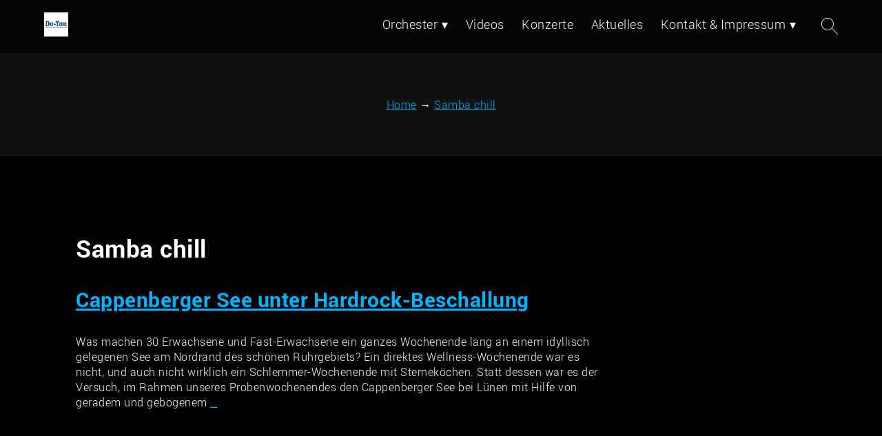

--- FILE ---
content_type: text/css; charset: UTF-8;charset=UTF-8
request_url: http://do-ton.de/wp-admin/admin-ajax.php?action=easy-facebook-likebox-customizer-style&ver=6.5.1
body_size: 1325
content:

.efbl_feed_wraper.efbl_skin_2834 .efbl-grid-skin .efbl-row.e-outer {
    grid-template-columns: repeat(auto-fill, minmax(33.33%, 1fr));
}


.efbl_feed_wraper.efbl_skin_2834 .efbl_feeds_holder.efbl_feeds_carousel {


}

.efbl_feed_wraper.efbl_skin_2834 .efbl_feeds_holder.efbl_feeds_carousel .owl-nav {

 display: flex;


}

.efbl_feed_wraper.efbl_skin_2834 .efbl_feeds_holder.efbl_feeds_carousel .owl-dots {

 display: block;


}

.efbl_feed_wraper.efbl_skin_2834 .efbl_feeds_holder.efbl_feeds_carousel .owl-dots .owl-dot span {


}

.efbl_feed_wraper.efbl_skin_2834 .efbl_feeds_holder.efbl_feeds_carousel .owl-dots .owl-dot.active span {


}

.efbl_feed_wraper.efbl_skin_2834 .efbl_load_more_holder a.efbl_load_more_btn span {


}

.efbl_feed_wraper.efbl_skin_2834 .efbl_load_more_holder a.efbl_load_more_btn:hover span {


}

.efbl_feed_wraper.efbl_skin_2834 .efbl_header {

 box-shadow: none;


}

.efbl_feed_wraper.efbl_skin_2834 .efbl_header .efbl_header_inner_wrap .efbl_header_content .efbl_header_meta .efbl_header_title {


}


.efbl_feed_wraper.efbl_skin_2834 .efbl_header .efbl_header_inner_wrap .efbl_header_img img {

 border-radius: 0;


}

.efbl_feed_wraper.efbl_skin_2834 .efbl_header .efbl_header_inner_wrap .efbl_header_content .efbl_header_meta .efbl_cat, .efbl_feed_wraper.efbl_skin_2834 .efbl_header .efbl_header_inner_wrap .efbl_header_content .efbl_header_meta .efbl_followers {


}

.efbl_feed_wraper.efbl_skin_2834 .efbl_header .efbl_header_inner_wrap .efbl_header_content .efbl_bio {


}

.efbl_feed_wraper.efbl_skin_2834 .efbl-story-wrapper, .efbl_feed_wraper.efbl_skin_2834 .efbl-story-wrapper .efbl-thumbnail-wrapper .efbl-thumbnail-col, .efbl_feed_wraper.efbl_skin_2834 .efbl-story-wrapper .efbl-post-footer {


}


.efbl_feed_wraper.efbl_skin_2834 .efbl-story-wrapper {
    box-shadow: none;
}


.efbl_feed_wraper.efbl_skin_2834 .efbl-story-wrapper .efbl-thumbnail-wrapper .efbl-thumbnail-col a img {


}

.efbl_feed_wraper.efbl_skin_2834 .efbl-story-wrapper, .efbl_feed_wraper.efbl_skin_2834 .efbl_feeds_carousel .efbl-story-wrapper .efbl-grid-wrapper {


}

.efbl_feed_wraper.efbl_skin_2834 .efbl-story-wrapper, .efbl_feed_wraper.efbl_skin_2834 .efbl-story-wrapper .efbl-feed-content > .efbl-d-flex .efbl-profile-title span, .efbl_feed_wraper.efbl_skin_2834 .efbl-story-wrapper .efbl-feed-content .description, .efbl_feed_wraper.efbl_skin_2834 .efbl-story-wrapper .efbl-feed-content .description a, .efbl_feed_wraper.efbl_skin_2834 .efbl-story-wrapper .efbl-feed-content .efbl_link_text, .efbl_feed_wraper.efbl_skin_2834 .efbl-story-wrapper .efbl-feed-content .efbl_link_text .efbl_title_link a {


}

.efbl_feed_wraper.efbl_skin_2834 .efbl-story-wrapper .efbl-post-footer .efbl-reacted-item, .efbl_feed_wraper.efbl_skin_2834 .efbl-story-wrapper .efbl-post-footer .efbl-reacted-item .efbl_all_comments_wrap {


}

.efbl_feed_wraper.efbl_skin_2834 .efbl-story-wrapper .efbl-overlay {


}

.efbl_feed_wraper.efbl_skin_2834 .efbl-story-wrapper .efbl-overlay .efbl_multimedia, .efbl_feed_wraper.efbl_skin_2834 .efbl-story-wrapper .efbl-overlay .icon-esf-video-camera {


}

.efbl_feed_wraper.efbl_skin_2834 .efbl-story-wrapper .efbl-post-footer .efbl-view-on-fb, .efbl_feed_wraper.efbl_skin_2834 .efbl-story-wrapper .efbl-post-footer .esf-share-wrapper .esf-share {


}

.efbl_feed_wraper.efbl_skin_2834 .efbl-story-wrapper .efbl-post-footer .efbl-view-on-fb:hover, .efbl_feed_wraper.efbl_skin_2834 .efbl-story-wrapper .efbl-post-footer .esf-share-wrapper .esf-share:hover {


}

.efbl_feed_popup_container .efbl-post-detail.efbl-popup-skin-2834 .efbl-d-columns-wrapper, .efbl_feed_popup_container .efbl-post-detail.efbl-popup-skin-2834 .efbl-d-columns-wrapper .efbl-caption::after {


}

.efbl_feed_popup_container .efbl-post-detail.efbl-popup-skin-2834 .efbl-d-columns-wrapper, .efbl_feed_popup_container .efbl-post-detail.efbl-popup-skin-2834 .efbl-d-columns-wrapper .efbl-caption .efbl-feed-description, .efbl_feed_popup_container .efbl-post-detail.efbl-popup-skin-2834 a, .efbl_feed_popup_container .efbl-post-detail.efbl-popup-skin-2834 span {


}

.efbl_feed_popup_container .efbl-post-detail.efbl-popup-skin-2834 .efbl-d-columns-wrapper .efbl-post-header {

 display: flex;


}

.efbl_feed_popup_container .efbl-post-detail.efbl-popup-skin-2834 .efbl-d-columns-wrapper .efbl-post-header .efbl-profile-image {

 display: block;


}

.efbl_feed_popup_container .efbl-post-detail.efbl-popup-skin-2834 .efbl-d-columns-wrapper .efbl-post-header h2 {


}

.efbl_feed_popup_container .efbl-post-detail.efbl-popup-skin-2834 .efbl-d-columns-wrapper .efbl-post-header span {


}

.efbl_feed_popup_container .efbl-post-detail.efbl-popup-skin-2834 .efbl-feed-description, .efbl_feed_popup_container .efbl-post-detail.efbl-popup-skin-2834 .efbl_link_text {

 display: block;


}

.efbl_feed_popup_container .efbl-post-detail.efbl-popup-skin-2834 .efbl-d-columns-wrapper .efbl-reactions-box {

 display: flex;


}

.efbl_feed_popup_container .efbl-post-detail.efbl-popup-skin-2834 .efbl-d-columns-wrapper .efbl-reactions-box .efbl-reactions span {


}


.efbl_feed_popup_container .efbl-post-detail.efbl-popup-skin-2834 .efbl-d-columns-wrapper .efbl-reactions-box .efbl-reactions .efbl_popup_likes_main {

 display: flex;


}

.efbl_feed_popup_container .efbl-post-detail.efbl-popup-skin-2834 .efbl-d-columns-wrapper .efbl-reactions-box .efbl-reactions .efbl-popup-comments-icon-wrapper {

 display: flex;


}

.efbl_feed_popup_container .efbl-post-detail.efbl-popup-skin-2834 .efbl-commnets, .efbl_feed_popup_container .efbl-post-detail.efbl-popup-skin-2834 .efbl-comments-list {

 display: block;


}

.efbl_feed_popup_container .efbl-post-detail.efbl-popup-skin-2834 .efbl-action-btn {

 display: block;


}

.efbl_feed_popup_container .efbl-post-detail.efbl-popup-skin-2834 .efbl-d-columns-wrapper .efbl-comments-list .efbl-comment-wrap {


}



.efbl_feed_wraper.efbl_skin_2835 .efbl-grid-skin .efbl-row.e-outer {
    grid-template-columns: repeat(auto-fill, minmax(33.33%, 1fr));
}


.efbl_feed_wraper.efbl_skin_2835 .efbl_feeds_holder.efbl_feeds_carousel {


}

.efbl_feed_wraper.efbl_skin_2835 .efbl_feeds_holder.efbl_feeds_carousel .owl-nav {

 display: flex;


}

.efbl_feed_wraper.efbl_skin_2835 .efbl_feeds_holder.efbl_feeds_carousel .owl-dots {

 display: block;


}

.efbl_feed_wraper.efbl_skin_2835 .efbl_feeds_holder.efbl_feeds_carousel .owl-dots .owl-dot span {


}

.efbl_feed_wraper.efbl_skin_2835 .efbl_feeds_holder.efbl_feeds_carousel .owl-dots .owl-dot.active span {


}

.efbl_feed_wraper.efbl_skin_2835 .efbl_load_more_holder a.efbl_load_more_btn span {


}

.efbl_feed_wraper.efbl_skin_2835 .efbl_load_more_holder a.efbl_load_more_btn:hover span {


}

.efbl_feed_wraper.efbl_skin_2835 .efbl_header {

 box-shadow: none;


}

.efbl_feed_wraper.efbl_skin_2835 .efbl_header .efbl_header_inner_wrap .efbl_header_content .efbl_header_meta .efbl_header_title {


}


.efbl_feed_wraper.efbl_skin_2835 .efbl_header .efbl_header_inner_wrap .efbl_header_img img {

 border-radius: 0;


}

.efbl_feed_wraper.efbl_skin_2835 .efbl_header .efbl_header_inner_wrap .efbl_header_content .efbl_header_meta .efbl_cat, .efbl_feed_wraper.efbl_skin_2835 .efbl_header .efbl_header_inner_wrap .efbl_header_content .efbl_header_meta .efbl_followers {


}

.efbl_feed_wraper.efbl_skin_2835 .efbl_header .efbl_header_inner_wrap .efbl_header_content .efbl_bio {


}

.efbl_feed_wraper.efbl_skin_2835 .efbl-story-wrapper, .efbl_feed_wraper.efbl_skin_2835 .efbl-story-wrapper .efbl-thumbnail-wrapper .efbl-thumbnail-col, .efbl_feed_wraper.efbl_skin_2835 .efbl-story-wrapper .efbl-post-footer {


}


.efbl_feed_wraper.efbl_skin_2835 .efbl-story-wrapper {
    box-shadow: none;
}


.efbl_feed_wraper.efbl_skin_2835 .efbl-story-wrapper .efbl-thumbnail-wrapper .efbl-thumbnail-col a img {


}

.efbl_feed_wraper.efbl_skin_2835 .efbl-story-wrapper, .efbl_feed_wraper.efbl_skin_2835 .efbl_feeds_carousel .efbl-story-wrapper .efbl-grid-wrapper {


}

.efbl_feed_wraper.efbl_skin_2835 .efbl-story-wrapper, .efbl_feed_wraper.efbl_skin_2835 .efbl-story-wrapper .efbl-feed-content > .efbl-d-flex .efbl-profile-title span, .efbl_feed_wraper.efbl_skin_2835 .efbl-story-wrapper .efbl-feed-content .description, .efbl_feed_wraper.efbl_skin_2835 .efbl-story-wrapper .efbl-feed-content .description a, .efbl_feed_wraper.efbl_skin_2835 .efbl-story-wrapper .efbl-feed-content .efbl_link_text, .efbl_feed_wraper.efbl_skin_2835 .efbl-story-wrapper .efbl-feed-content .efbl_link_text .efbl_title_link a {


}

.efbl_feed_wraper.efbl_skin_2835 .efbl-story-wrapper .efbl-post-footer .efbl-reacted-item, .efbl_feed_wraper.efbl_skin_2835 .efbl-story-wrapper .efbl-post-footer .efbl-reacted-item .efbl_all_comments_wrap {


}

.efbl_feed_wraper.efbl_skin_2835 .efbl-story-wrapper .efbl-overlay {


}

.efbl_feed_wraper.efbl_skin_2835 .efbl-story-wrapper .efbl-overlay .efbl_multimedia, .efbl_feed_wraper.efbl_skin_2835 .efbl-story-wrapper .efbl-overlay .icon-esf-video-camera {


}

.efbl_feed_wraper.efbl_skin_2835 .efbl-story-wrapper .efbl-post-footer .efbl-view-on-fb, .efbl_feed_wraper.efbl_skin_2835 .efbl-story-wrapper .efbl-post-footer .esf-share-wrapper .esf-share {


}

.efbl_feed_wraper.efbl_skin_2835 .efbl-story-wrapper .efbl-post-footer .efbl-view-on-fb:hover, .efbl_feed_wraper.efbl_skin_2835 .efbl-story-wrapper .efbl-post-footer .esf-share-wrapper .esf-share:hover {


}

.efbl_feed_popup_container .efbl-post-detail.efbl-popup-skin-2835 .efbl-d-columns-wrapper, .efbl_feed_popup_container .efbl-post-detail.efbl-popup-skin-2835 .efbl-d-columns-wrapper .efbl-caption::after {


}

.efbl_feed_popup_container .efbl-post-detail.efbl-popup-skin-2835 .efbl-d-columns-wrapper, .efbl_feed_popup_container .efbl-post-detail.efbl-popup-skin-2835 .efbl-d-columns-wrapper .efbl-caption .efbl-feed-description, .efbl_feed_popup_container .efbl-post-detail.efbl-popup-skin-2835 a, .efbl_feed_popup_container .efbl-post-detail.efbl-popup-skin-2835 span {


}

.efbl_feed_popup_container .efbl-post-detail.efbl-popup-skin-2835 .efbl-d-columns-wrapper .efbl-post-header {

 display: flex;


}

.efbl_feed_popup_container .efbl-post-detail.efbl-popup-skin-2835 .efbl-d-columns-wrapper .efbl-post-header .efbl-profile-image {

 display: block;


}

.efbl_feed_popup_container .efbl-post-detail.efbl-popup-skin-2835 .efbl-d-columns-wrapper .efbl-post-header h2 {


}

.efbl_feed_popup_container .efbl-post-detail.efbl-popup-skin-2835 .efbl-d-columns-wrapper .efbl-post-header span {


}

.efbl_feed_popup_container .efbl-post-detail.efbl-popup-skin-2835 .efbl-feed-description, .efbl_feed_popup_container .efbl-post-detail.efbl-popup-skin-2835 .efbl_link_text {

 display: block;


}

.efbl_feed_popup_container .efbl-post-detail.efbl-popup-skin-2835 .efbl-d-columns-wrapper .efbl-reactions-box {

 display: flex;


}

.efbl_feed_popup_container .efbl-post-detail.efbl-popup-skin-2835 .efbl-d-columns-wrapper .efbl-reactions-box .efbl-reactions span {


}


.efbl_feed_popup_container .efbl-post-detail.efbl-popup-skin-2835 .efbl-d-columns-wrapper .efbl-reactions-box .efbl-reactions .efbl_popup_likes_main {

 display: flex;


}

.efbl_feed_popup_container .efbl-post-detail.efbl-popup-skin-2835 .efbl-d-columns-wrapper .efbl-reactions-box .efbl-reactions .efbl-popup-comments-icon-wrapper {

 display: flex;


}

.efbl_feed_popup_container .efbl-post-detail.efbl-popup-skin-2835 .efbl-commnets, .efbl_feed_popup_container .efbl-post-detail.efbl-popup-skin-2835 .efbl-comments-list {

 display: block;


}

.efbl_feed_popup_container .efbl-post-detail.efbl-popup-skin-2835 .efbl-action-btn {

 display: block;


}

.efbl_feed_popup_container .efbl-post-detail.efbl-popup-skin-2835 .efbl-d-columns-wrapper .efbl-comments-list .efbl-comment-wrap {


}



.efbl_feed_wraper.efbl_skin_2836 .efbl-grid-skin .efbl-row.e-outer {
    grid-template-columns: repeat(auto-fill, minmax(33.33%, 1fr));
}


.efbl_feed_wraper.efbl_skin_2836 .efbl_feeds_holder.efbl_feeds_carousel {


}

.efbl_feed_wraper.efbl_skin_2836 .efbl_feeds_holder.efbl_feeds_carousel .owl-nav {

 display: flex;


}

.efbl_feed_wraper.efbl_skin_2836 .efbl_feeds_holder.efbl_feeds_carousel .owl-dots {

 display: block;


}

.efbl_feed_wraper.efbl_skin_2836 .efbl_feeds_holder.efbl_feeds_carousel .owl-dots .owl-dot span {


}

.efbl_feed_wraper.efbl_skin_2836 .efbl_feeds_holder.efbl_feeds_carousel .owl-dots .owl-dot.active span {


}

.efbl_feed_wraper.efbl_skin_2836 .efbl_load_more_holder a.efbl_load_more_btn span {


}

.efbl_feed_wraper.efbl_skin_2836 .efbl_load_more_holder a.efbl_load_more_btn:hover span {


}

.efbl_feed_wraper.efbl_skin_2836 .efbl_header {

 box-shadow: none;


}

.efbl_feed_wraper.efbl_skin_2836 .efbl_header .efbl_header_inner_wrap .efbl_header_content .efbl_header_meta .efbl_header_title {


}


.efbl_feed_wraper.efbl_skin_2836 .efbl_header .efbl_header_inner_wrap .efbl_header_img img {

 border-radius: 0;


}

.efbl_feed_wraper.efbl_skin_2836 .efbl_header .efbl_header_inner_wrap .efbl_header_content .efbl_header_meta .efbl_cat, .efbl_feed_wraper.efbl_skin_2836 .efbl_header .efbl_header_inner_wrap .efbl_header_content .efbl_header_meta .efbl_followers {


}

.efbl_feed_wraper.efbl_skin_2836 .efbl_header .efbl_header_inner_wrap .efbl_header_content .efbl_bio {


}

.efbl_feed_wraper.efbl_skin_2836 .efbl-story-wrapper, .efbl_feed_wraper.efbl_skin_2836 .efbl-story-wrapper .efbl-thumbnail-wrapper .efbl-thumbnail-col, .efbl_feed_wraper.efbl_skin_2836 .efbl-story-wrapper .efbl-post-footer {


}


.efbl_feed_wraper.efbl_skin_2836 .efbl-story-wrapper {
    box-shadow: none;
}


.efbl_feed_wraper.efbl_skin_2836 .efbl-story-wrapper .efbl-thumbnail-wrapper .efbl-thumbnail-col a img {


}

.efbl_feed_wraper.efbl_skin_2836 .efbl-story-wrapper, .efbl_feed_wraper.efbl_skin_2836 .efbl_feeds_carousel .efbl-story-wrapper .efbl-grid-wrapper {


}

.efbl_feed_wraper.efbl_skin_2836 .efbl-story-wrapper, .efbl_feed_wraper.efbl_skin_2836 .efbl-story-wrapper .efbl-feed-content > .efbl-d-flex .efbl-profile-title span, .efbl_feed_wraper.efbl_skin_2836 .efbl-story-wrapper .efbl-feed-content .description, .efbl_feed_wraper.efbl_skin_2836 .efbl-story-wrapper .efbl-feed-content .description a, .efbl_feed_wraper.efbl_skin_2836 .efbl-story-wrapper .efbl-feed-content .efbl_link_text, .efbl_feed_wraper.efbl_skin_2836 .efbl-story-wrapper .efbl-feed-content .efbl_link_text .efbl_title_link a {


}

.efbl_feed_wraper.efbl_skin_2836 .efbl-story-wrapper .efbl-post-footer .efbl-reacted-item, .efbl_feed_wraper.efbl_skin_2836 .efbl-story-wrapper .efbl-post-footer .efbl-reacted-item .efbl_all_comments_wrap {


}

.efbl_feed_wraper.efbl_skin_2836 .efbl-story-wrapper .efbl-overlay {


}

.efbl_feed_wraper.efbl_skin_2836 .efbl-story-wrapper .efbl-overlay .efbl_multimedia, .efbl_feed_wraper.efbl_skin_2836 .efbl-story-wrapper .efbl-overlay .icon-esf-video-camera {


}

.efbl_feed_wraper.efbl_skin_2836 .efbl-story-wrapper .efbl-post-footer .efbl-view-on-fb, .efbl_feed_wraper.efbl_skin_2836 .efbl-story-wrapper .efbl-post-footer .esf-share-wrapper .esf-share {


}

.efbl_feed_wraper.efbl_skin_2836 .efbl-story-wrapper .efbl-post-footer .efbl-view-on-fb:hover, .efbl_feed_wraper.efbl_skin_2836 .efbl-story-wrapper .efbl-post-footer .esf-share-wrapper .esf-share:hover {


}

.efbl_feed_popup_container .efbl-post-detail.efbl-popup-skin-2836 .efbl-d-columns-wrapper, .efbl_feed_popup_container .efbl-post-detail.efbl-popup-skin-2836 .efbl-d-columns-wrapper .efbl-caption::after {


}

.efbl_feed_popup_container .efbl-post-detail.efbl-popup-skin-2836 .efbl-d-columns-wrapper, .efbl_feed_popup_container .efbl-post-detail.efbl-popup-skin-2836 .efbl-d-columns-wrapper .efbl-caption .efbl-feed-description, .efbl_feed_popup_container .efbl-post-detail.efbl-popup-skin-2836 a, .efbl_feed_popup_container .efbl-post-detail.efbl-popup-skin-2836 span {


}

.efbl_feed_popup_container .efbl-post-detail.efbl-popup-skin-2836 .efbl-d-columns-wrapper .efbl-post-header {

 display: flex;


}

.efbl_feed_popup_container .efbl-post-detail.efbl-popup-skin-2836 .efbl-d-columns-wrapper .efbl-post-header .efbl-profile-image {

 display: block;


}

.efbl_feed_popup_container .efbl-post-detail.efbl-popup-skin-2836 .efbl-d-columns-wrapper .efbl-post-header h2 {


}

.efbl_feed_popup_container .efbl-post-detail.efbl-popup-skin-2836 .efbl-d-columns-wrapper .efbl-post-header span {


}

.efbl_feed_popup_container .efbl-post-detail.efbl-popup-skin-2836 .efbl-feed-description, .efbl_feed_popup_container .efbl-post-detail.efbl-popup-skin-2836 .efbl_link_text {

 display: block;


}

.efbl_feed_popup_container .efbl-post-detail.efbl-popup-skin-2836 .efbl-d-columns-wrapper .efbl-reactions-box {

 display: flex;


}

.efbl_feed_popup_container .efbl-post-detail.efbl-popup-skin-2836 .efbl-d-columns-wrapper .efbl-reactions-box .efbl-reactions span {


}


.efbl_feed_popup_container .efbl-post-detail.efbl-popup-skin-2836 .efbl-d-columns-wrapper .efbl-reactions-box .efbl-reactions .efbl_popup_likes_main {

 display: flex;


}

.efbl_feed_popup_container .efbl-post-detail.efbl-popup-skin-2836 .efbl-d-columns-wrapper .efbl-reactions-box .efbl-reactions .efbl-popup-comments-icon-wrapper {

 display: flex;


}

.efbl_feed_popup_container .efbl-post-detail.efbl-popup-skin-2836 .efbl-commnets, .efbl_feed_popup_container .efbl-post-detail.efbl-popup-skin-2836 .efbl-comments-list {

 display: block;


}

.efbl_feed_popup_container .efbl-post-detail.efbl-popup-skin-2836 .efbl-action-btn {

 display: block;


}

.efbl_feed_popup_container .efbl-post-detail.efbl-popup-skin-2836 .efbl-d-columns-wrapper .efbl-comments-list .efbl-comment-wrap {


}


  

--- FILE ---
content_type: text/css
request_url: http://do-ton.de/wp-content/themes/bands/style.css?ver=6.3.7
body_size: 6020
content:
/*
Theme Name: Bands
Theme URI: https://bandswp.com/#
Author: BandsWP
Author URI: https://bandswp.com/
Description: Dedicated theme for bands, musicians, or audio artists of any kind. FREE FEATURES: Responsive, SEO-friendly, Schema-ready, Translation-ready, Custom Logo, Custom Header Image, Custom Background Image, Custom Colors, Custom Google Fonts, Custom Menus (2), Custom Widget Areas (3), Custom Page Templates (2), Featured Images, WooCommerce Integration, and bbPress Integration. PRO FEATURES: Custom Hero, Custom Slider, Custom Twitter Feed, Custom Social Icons (including: Facebook, Twitter, Instagram, Pinterest, YouTube, Twitch, Apple, Google Play, Google Podcasts, Amazon, Spotify, SoundCloud, Bandcamp, Stitcher, and Drooble), Custom Page Header Images, Social Sharing Links, Breadcrumbs, Shortcodes, Contact Form, Layered Content Sections, Custom Copyright, Custom Header Scripts, Custom Body Scripts, Custom Footer Scripts, Settings Import/Export, Drag & Drop Page Builder, Speed Optimization, Unlimited Use, Updates for Life, and Support for Life. "Play from your ****ing heart!" — Bill Hicks
Tags: one-column, two-columns, left-sidebar, right-sidebar, custom-background, custom-colors, custom-header, custom-menu, custom-logo, featured-images, footer-widgets, full-width-template, microformats, sticky-post, theme-options, threaded-comments, translation-ready, blog, e-commerce, portfolio
Version: 1.5
Requires at least: 5.2
Tested up to: 5.9
Requires PHP: 7.0
License: GNU General Public License v3 or Later
License URI: https://www.gnu.org/licenses/gpl.html
Text Domain: bands

Bands WordPress Theme © 2019-2022 BandsWP
Bands is distributed under the terms of the GNU GPL
*/

html,body,div,span,applet,object,iframe,h1,h2,h3,h4,h5,h6,p,blockquote,pre,a,abbr,acronym,address,big,cite,code,del,dfn,em,img,ins,kbd,q,s,samp,small,strike,strong,sub,sup,tt,var,b,u,i,center,dl,dt,dd,ol,ul,li,fieldset,form,label,legend,table,caption,tbody,tfoot,thead,tr,th,td,article,aside,canvas,details,embed,figure,figcaption,footer,header,hgroup,menu,nav,output,ruby,section,summary,time,mark,audio,video{margin:0;padding:0;border:0;font-size:100%;font:inherit;vertical-align:baseline}html{scroll-behavior:smooth}body{line-height:1}a{text-decoration-skip-ink:auto}a[href^="tel"]{color:inherit;text-decoration:none}button{outline:0}ol,ul{list-style:none}blockquote,q{quotes:none}blockquote:before,blockquote:after,q:before,q:after{content:'';content:none}q{display:inline;font-style:italic}q:before{content:'"';font-style:normal}q:after{content:'"';font-style:normal}textarea,input[type="text"],input[type="button"],input[type="submit"],input[type="reset"],input[type="search"],input[type="password"]{-webkit-appearance:none;appearance:none;border-radius:0}input[type="search"]{-webkit-appearance:textfield}table{border-collapse:collapse;border-spacing:0}th,td{padding:2px}big{font-size:120%}small,sup,sub{font-size:80%}sup{vertical-align:super}sub{vertical-align:sub}dd{margin-left:20px}kbd,tt{font-family:courier;font-size:12px}ins{text-decoration:underline}del,strike,s{text-decoration:line-through}dt{font-weight:bold}address,cite,var{font-style:italic}article,aside,details,figcaption,figure,footer,header,hgroup,menu,nav,section{display:block}*{box-sizing:border-box;-webkit-tap-highlight-color:transparent;transition:all 0.5s ease}

body{font-family:-apple-system,BlinkMacSystemFont,"Segoe UI",Roboto,Oxygen-Sans,Ubuntu,Cantarell,"Helvetica Neue",sans-serif;font-size:16px;font-weight:300;color:#fff;line-height:normal;letter-spacing:0.5px;word-wrap:break-word;background:#111}

body.custom-background #container{margin:5% auto;background:rgba(0,0,0,0.9)}

h1, h2, h3, h4, h5, h6{font-weight:bold;margin-bottom:30px}
h2, h3, h4, h5, h6{margin-top:40px}
h1{font-size:35px}
h2{font-size:30px}
h3{font-size:25px}
h4{font-size:20px}
h5{font-size:18px}
h6{font-size:16px}
p{margin:30px 0}
.page #content p, .single-post #content p{font-size:18px;line-height:145%}
* p:last-of-type, #sidebar .widget-container:last-child{margin-bottom:0}
a{color:#00b4ff;transition:all 0.5s ease}
a:hover, a:focus{text-decoration:none}
strong{font-weight:bold}
em{font-style:italic}
pre{overflow-x:auto;white-space:pre-wrap}
pre, code{font-family:'courier new',courier,serif;color:#00b4ff}
hr{height:1px;border:0;margin:30px 0;background:#00b4ff}
blockquote{padding:15px;border-left:4px solid #00b4ff;margin:30px 0}
blockquote p:first-of-type{margin-top:0}
.entry-content ul, .widget-container ul, .comment-body ul, .entry-content ol, .widget-container ol, .comment-body ol{font-family:-apple-system,BlinkMacSystemFont,"Segoe UI",Roboto,Oxygen-Sans,Ubuntu,Cantarell,"Helvetica Neue",sans-serif;margin:30px 0 30px 60px}
.entry-content ul ul, .widget-container ul ul, .comment-body ul ul, .entry-content ol ol, .widget-container ol ol, .comment-body ol ol, .entry-content ul ol, .widget-container ul ol, .comment-body ul ol, .entry-content ol ul, .widget-container ol ul, .comment-body ol ul{margin-top:0;margin-bottom:0}
.entry-content ol, .widget-container ol, .comment-body ol{list-style:decimal outside;list-style-type:decimal-leading-zero;margin-left:70px}
.entry-content ul li, .widget-container ul li, .comment-body ul li{list-style-type:'— '}
.entry-content li, .widget-container li, .comment-body li{line-height:125%;margin:20px 0}
input, .wp-block-search__input, textarea{font-family:-apple-system,BlinkMacSystemFont,"Segoe UI",Roboto,Oxygen-Sans,Ubuntu,Cantarell,"Helvetica Neue",sans-serif;font-size:16px;color:#fff;padding:15px;border:0;border-bottom:1px solid transparent;outline:0;margin-top:10px;background:#111}
input:focus, .wp-block-search__input:focus, textarea:focus{border-bottom:1px solid #007acc}
input[type="submit"], button, .wp-block-search__button, .button{display:inline-block;font-family:georgia,serif;font-size:18px;color:#fff;text-align:center;text-decoration:none;padding:15px 25px;border:0;background:#007acc;cursor:pointer}
input[type="submit"]:hover, input[type="submit"]:focus, button:hover, button:focus, .wp-block-search__button:hover, .wp-block-search__button:focus, .button:hover, .button:focus{opacity:0.8}
a img, input[type="image"], iframe{border:0}
a img:hover, a:focus img, a svg:hover, a:focus svg{opacity:0.8}
img, video, table, select, textarea{max-width:100% !important;height:auto}
table{width:100%;margin:30px 0}

#wrapper{display:flex;flex-direction:column;max-width:100%;min-height:100vh;margin:0 auto}
#header, #container, #footer{padding:5%;background-color:#111}
#header{padding:0;background-position:center center;background-size:cover}
#header-nav{width:100%;padding:10px 5%;background:rgba(0,0,0,0.75);z-index:1000}
#logo{max-height:35px !important;margin-top:8px}
#container{width:100%;flex:1;margin:0 auto;background:#000}
#content{width:100%;padding:4%}
.page-template-sidebar-left #content{width:75%;float:right}
.page-template-sidebar-right #content{width:75%;float:left}
.page-template-sidebar-left #sidebar{display:block !important;width:25%;padding:4% 0 4% 4%;float:left}
.page-template-sidebar-right #sidebar{display:block !important;width:25%;padding:4% 4% 4% 0;float:right}
#header-sidebar{padding:5% 0}
#header-sidebar, #footer-sidebar, #sidebar-widgets{width:100%;max-width:960px;margin:0 auto;grid-auto-flow:column}
#header-sidebar .xoxo, #footer-sidebar .xoxo, #sidebar-widgets .xoxo{display:grid;grid-template-columns:repeat(auto-fit,minmax(250px,1fr));column-gap:30px;margin:0}
#sidebar-widgets .xoxo{grid-template-columns:repeat(auto-fit,minmax(300px,1fr))}
#header-sidebar .widget-container, #footer-sidebar .widget-container{border-radius:3px;background:#000}
#header-sidebar .widget-container, #footer-sidebar .widget-container, #sidebar-widgets .widget-container{list-style:none;padding:10%;margin:0}
#footer{clear:both}

#menu{margin-top:10px;float:right}
#menu div:first-of-type{float:left}
#menu ul{font-size:0}
#menu ul, #menu li, #menu a{position:relative;display:inline;list-style:none;margin:0;padding:0;transition:unset}
#menu li.menu-item-has-children > a:after, #menu li.page_item_has_children > a:after{font-family:serif;content:' ▾'}
#menu li.current-menu-item a, #menu li.current_page_parent a{}
#menu a{display:inline-block;font-size:18px;color:#fff;text-align:right;text-decoration:none;line-height:33px;padding-bottom:10px;margin-top:-1px;margin-right:25px}
#menu a:hover, #menu a:focus{color:#767676;text-decoration:none;transition:all 0.5s ease}
#menu ul.sub-menu, #menu ul.children{position:absolute;display:block;top:100%;left:-9999px;margin-top:20px;z-index:1000}
#menu ul.sub-menu a, #menu ul.children a{width:200px;font-size:14px;color:#eee;text-align:left;line-height:20px;padding:15px;border:1px solid #333;background:#111}
#menu ul.sub-menu a:hover, #menu ul.sub-menu a:focus, #menu ul.children a:hover, #menu ul.children a:focus{color:#fff;background:#000}
#menu li.menu-item-has-children a:hover + ul.sub-menu, #menu li.menu-item-has-children a:focus + ul.sub-menu, #menu li.menu-item-has-children a + ul.sub-menu:hover, #menu li.menu-item-has-children a + ul.sub-menu:focus-within, #menu li.page_item_has_children a:hover + ul.children, #menu li.page_item_has_children a:focus + ul.children, #menu li.page_item_has_children a + ul.children:hover, #menu li.page_item_has_children a + ul.children:focus-within{left:0}
#menu .menu-toggle{display:none;color:#fff;text-align:center;padding:0;border:0;margin:0;background:none;transition:unset}
#menu .menu-toggle:hover, #menu .menu-toggle:focus{color:#007acc}
#menu .menu-icon{font-size:50px}

#fmenu{text-align:center}
#fmenu ul{padding:0}
#fmenu li{display:inline-block;margin:10px}

#search{float:right}
#search .search-field{width:36px;height:36px;color:transparent;padding:10px;border-color:transparent;margin-top:0;background-color:#transparent;background-image:url(images/find-white.png);cursor:pointer}
#search .search-field:focus{width:200px;color:#fff;border-color:#007acc;cursor:text}
.widget-container .search-field, .wp-block-search__input{width:100%}
.error404 .entry-content .search-field, .search .entry-content .search-field{width:200px;margin-top:30px}
.error404 .entry-content .search-field, .search .entry-content .search-field, .widget-container .search-field, body .wp-block-search__input{background-color:#111}
.search-field, .wp-block-search__input{background:url(images/find.png) no-repeat 98% center / 24px auto}

ul#breadcrumbs, ul#breadcrumbs li, ul#breadcrumbs li:before, ul#breadcrumbs li:after{display:inline;text-align:center;content:'';list-style:none;padding:0;margin:0}
ul#breadcrumbs{display:block;padding:5% 0}

#new-topic, #subscription-toggle{margin-bottom:30px;float:right}
.post, #fmenu, #fsidebar, .widget-container, .search article{margin-bottom:60px}
.post:last-of-type{margin-bottom:0}
#site-title a{font-family:-apple-system,BlinkMacSystemFont,"Segoe UI",Roboto,Oxygen-Sans,Ubuntu,Cantarell,"Helvetica Neue",sans-serif;font-size:30px;font-weight:bold;color:#fff;text-decoration:none;line-height:50px;display:inline}
#site-title h1{margin-bottom:0}
#site-description{font-size:40px;font-weight:bold;color:#fff;text-align:center;text-transform:uppercase;padding:20%}
.single h1.entry-title a{color:#777;text-decoration:none}
h2.entry-title, h3.widget-title{margin-top:0}
#commentform label{display:block}
#commentform #comment{width:100%;max-width:400px !important;height:auto}
#comments .comment-author{line-height:14px}
#comments .comment-author img{margin-right:5px;float:left}
#comments .comment{margin:20px 10px}
#comments .comment-body{padding:15px}
#comments .odd > .comment-body, .wp-block-table.is-style-stripes tbody tr:nth-child(2n+1){background:#111}
#comments .comment-body > p{font-size:16px;margin:15px 0 0}
#copyright, #copyright a, .wp-block-calendar table caption, .wp-block-calendar table tbody{color:#aaa;text-align:center}
.wp-block-calendar table th{color:#111}
.entry-meta, .entry-footer, .archive-meta{margin:30px 0}
.entry-footer{clear:both}
.entry-meta, .entry-meta a, .entry-footer, .entry-footer a{font-size:14px;color:#aaa}

.sticky{padding-bottom:60px;border-bottom:4px solid #ccc}
.bypostauthor{}
.wp-caption{width:auto !important}
.wp-caption.aligncenter, .wp-caption-text, .gallery-caption{text-align:center}
.wp-block-gallery ul, .wp-block-gallery ul li, .wp-block-gallery ul li:before{content:'';margin:0}
#content .gallery img{border:4px solid #00b4ff}
.alignleft{margin:0 30px 30px 0;float:left}
.alignright{margin:0 0 30px 30px;float:right}
.aligncenter{display:block;margin:30px auto;clear:both}
#content div.wp-block-media-text, #content p.wp-block-cover-text{color:#fff;background:#000 !important}
.entry-attachment img{display:block;margin:60px auto 30px}
.attachment .entry-caption{text-align:center}
.nav-links{margin-top:30px}
.nav-links a, #nav-above a{text-decoration:none}
#nav-above a{display:block;font-family:tahoma,sans-serif;font-size:50px;color:#777;line-height:0;margin:30px 0 15px}
.nav-previous{text-align:left;float:left}
.nav-next{text-align:right;float:right}

.note{display:block;font-size:14px;padding:20px;margin:30px 0}

.round{border-radius:100px}
.circle{border-radius:50%}

.blue, .blue *, .blue-dark, .blue-dark *, .green, .green *, .green-dark, .green-dark *, .orange, .orange *, .purple, .purple *, .red, .red *, .black, .black *{color:#fff}
.white, .white *, .yellow, .yellow *{color:#000}
.white{background-color:#fff !important}
.blue{background-color:#09f !important}
.blue-dark{background-color:#1c78b5 !important}
.green{background-color:#91da29 !important}
.green-dark{background-color:#5d8c1a !important}
.orange{background-color:#f98733 !important}
.purple{background-color:#bb6cf8 !important}
.red{background-color:#ef645d !important}
.yellow{background-color:#f8f658 !important}
.black{background-color:#4a4a45 !important}

.box, .box-2, .box-3, .box-4, .box-5, .box-6, .box-1-3, .box-2-3{display:inline-block;width:100%;padding:1%;border:1px solid #00b4ff;float:left}
.box-2{width:50%}
.box-3, .box-1-3{width:33.3333333%}
.box-4{width:25%}
.box-5{width:20%}
.box-6{width:16.6666667%}
.box-2-3{width:66.6666666%}

.left{text-align:left}
.center{text-align:center}
.right{text-align:right}
.float-left{float:left}
.float-right{float:right}
.clear{clear:both}
.clear-left{clear:left}
.clear-right{clear:right}
.clear-float:after, #header:after, #header-nav:after, #container:after, .boxes:after{display:table;content:'';clear:both}
.offset{padding-top:100px;margin-top:-100px}
.spacer{display:inline-block;width:25px}

.woocommerce #respond input#submit.alt, .woocommerce a.button.alt, .woocommerce button.button.alt, .woocommerce input.button.alt{background:#00b4ff !important}
.woocommerce div.product .woocommerce-tabs ul.tabs li.active, #add_payment_method #payment, .woocommerce-cart #payment, .woocommerce-checkout #payment{background:#222 !important}
.woocommerce div.product .woocommerce-tabs ul.tabs li, .woocommerce div.product .woocommerce-tabs ul.tabs li.active, .woocommerce div.product .woocommerce-tabs ul.tabs::before, .woocommerce div.product .woocommerce-tabs ul.tabs li::after, .woocommerce div.product .woocommerce-tabs ul.tabs li::before, .woocommerce #reviews #comments ol.commentlist li .comment-text{border-color:#222 !important}
.woocommerce div.product .woocommerce-tabs ul.tabs li.active::after, .woocommerce div.product .woocommerce-tabs ul.tabs li.active::before{box-shadow:none !important}
.woocommerce .quantity .qty{padding:0 !important}
.woocommerce-notice.woocommerce-notice--info.woocommerce-info{list-style:none !important}

.bbpress .bbp-forum-title, .bbpress .bbp-topic-title > a, .bbpress .bbp-reply-content p{font-size:18px}
.bbpress #bbpress-forums ul.status-closed, .bbpress #bbpress-forums ul.status-closed a{color:#fff}
.bbpress #bbpress-forums div.odd, .bbpress #bbpress-forums ul.odd{background:#000}
.bbpress #bbpress-forums li.bbp-header, .bbpress #bbpress-forums div.even, .bbpress #bbpress-forums ul.even, .bbpress #bbpress-forums li.bbp-footer, .bbpress #bbpress-forums li.bbp-header, .bbpress #bbpress-forums div.bbp-forum-header, .bbpress #bbpress-forums div.bbp-reply-header, .bbpress #bbpress-forums div.bbp-topic-header, .bbpress #bbpress-forums #bbp-single-user-details #bbp-user-navigation li.current a, .bbpress #bbpress-forums #bbp-your-profile fieldset input, .bbpress #bbpress-forums #bbp-your-profile fieldset textarea{background:#111}
.bbpress .bbp-forum-content ul.sticky, .bbpress .bbp-topics ul.sticky, .bbpress .bbp-topics ul.super-sticky, .bbpress .bbp-topics-front ul.super-sticky{background:#222 !important}
.bbpress #bbpress-forums li.bbp-body ul.forum, .bbpress #bbpress-forums li.bbp-body ul.topic, .bbpress #bbpress-forums li.bbp-footer, .bbpress #bbpress-forums li.bbp-header, .bbpress #bbpress-forums ul.bbp-forums, .bbpress #bbpress-forums ul.bbp-lead-topic, .bbpress #bbpress-forums ul.bbp-replies, .bbpress #bbpress-forums ul.bbp-search-results, .bbpress #bbpress-forums ul.bbp-topics, .bbpress #bbpress-forums fieldset.bbp-form, .bbpress .wp-editor-container, .bbpress div.bbp-forum-header, .bbpress div.bbp-reply-header, .bbpress div.bbp-topic-header, .bbpress #bbpress-forums .bbp-reply-content ul.bbp-reply-revision-log, .bbpress #bbpress-forums .bbp-reply-content ul.bbp-topic-revision-log, .bbpress #bbpress-forums .bbp-topic-content ul.bbp-topic-revision-log, .bbpress #bbpress-forums #bbp-your-profile fieldset input, .bbpress #bbpress-forums #bbp-your-profile fieldset textarea{border-color:#222}
.bbpress #bbpress-forums .bbp-reply-content ul.bbp-reply-revision-log, .bbpress #bbpress-forums .bbp-reply-content ul.bbp-topic-revision-log, .bbpress #bbpress-forums .bbp-topic-content ul.bbp-topic-revision-log{margin-top:10px}
.bbpress div.bbp-submit-wrapper{margin:0 0 10px}

@media(max-width:1024px){.box-5, .box-6{width:25%}.boxes .box-5:nth-child(5){width:100%}.boxes .box-6:nth-child(5), .boxes .box-6:nth-child(6){width:50%}}
@media(min-width:769px){#site-title{float:left}#search{float:right}#menu{text-align:right}#menu a{border-bottom:1px solid transparent}#menu .current-menu-item a, #menu .current_page_parent a{border-bottom:1px solid #00b4ff}#search .search-field{color:transparent;background:url(images/find-white.png) no-repeat 98% center / 24px auto;background-color:transparent}}
@media(max-width:768px){#header, #footer{text-align:center}#header-nav{padding:5%}#content, #sidebar{width:100% !important;padding:0 !important}#branding, #menu, #menu div:first-of-type, #search{float:none}#search{margin-top:20px}#search .search-field{width:100%;color:#fff;border-color:#8a8a8a;cursor:text}#search .search-field:focus{width:100%}#menu.toggled{width:100%;height:100%;bottom:0;overflow-x:hidden;overflow-y:auto;z-index:1000}#menu .menu-toggle{display:inline-block}#menu ul{display:none}#menu.toggled ul, #menu.toggled ul.sub-menu, #menu.toggled ul.children{display:block;position:relative;top:0;left:0;padding:0 0 10px 0;margin:0}#menu.toggled ul.sub-menu, #menu.toggled ul.children{padding-bottom:0}#menu.toggled a, #menu.toggled ul.sub-menu a, #menu.toggled ul.children a{display:inline-block;width:100%;font-size:18px;color:#fff;text-align:center;line-height:20px;padding:15px 0 5px;border:0;margin:0;background:none}#menu.toggled ul.sub-menu a, #menu.toggled ul.children a{color:#ccc}.box-4, .box-5, .box-6{width:50%}}
@media(max-width:767px){.single .nav-links .nav-previous, .single .nav-links .nav-next{float:none}.box-3{width:50%}.boxes .box-3:nth-child(3){width:100%}}
@media(max-width:576px){#header-nav, #container, #footer{padding:10%}.wp-caption, input, textarea, .button{width:100% !important}input[type="checkbox"], input[type="radio"]{width:auto !important}.box-2, .box-3, .box-4, .box-5, .box-6, .boxes .box-6:nth-child(5), .boxes .box-6:nth-child(6), .box-2-3, .box-1-3, #header-sidebar .widget-container, #footer-sidebar .widget-container{width:100%}.spacer{display:block;width:100%}}
@media print{*{color:#000 !important;background:#fff !important}body{padding:50px !important;margin:0 !important}#content{display:block !important;padding:0 !important;margin:0 !important}#header, #sidebar, #footer, #comments, .entry-footer, .navigation, .share, .video-wrap, iframe, img{display:none !important}}

.screen-reader-text{border:0;clip:rect(1px,1px,1px,1px);-webkit-clip-path:inset(50%);clip-path:inset(50%);height:1px;margin:-1px;overflow:hidden;padding:0;position:absolute!important;width:1px;word-wrap:normal!important;word-break:normal}
.screen-reader-text:focus{background-color:#f7f7f7;border-radius:3px;box-shadow:0 0 2px 2px rgba(0,0,0,.6);clip:auto!important;-webkit-clip-path:none;clip-path:none;color:#007acc;display:block;font-size:14px;font-size:.875rem;font-weight:700;height:auto;right:5px;line-height:normal;padding:15px 23px 14px;text-decoration:none;top:5px;width:auto;z-index:100000}
.skip-link{left:-9999rem;top:2.5rem;z-index:999999999;text-decoration:underline}
.skip-link:focus{display:block;left:6px;top:7px;font-size:14px;font-weight:600;text-decoration:none;line-height:normal;padding:15px 23px 14px;z-index:100000;right:auto}
.visually-hidden:not(:focus):not(:active), .form-allowed-tags:not(:focus):not(:active){position:absolute !important;height:1px;width:1px;overflow:hidden;clip:rect(1px 1px 1px 1px);clip:rect(1px, 1px, 1px, 1px);white-space:nowrap}
#sidebar, .search-submit, .wp-block-search__button, .woocommerce-page #breadcrumbs, .woocommerce-page #site-description, .bbpress #breadcrumbs, .bbpress #site-description{display:none !important}